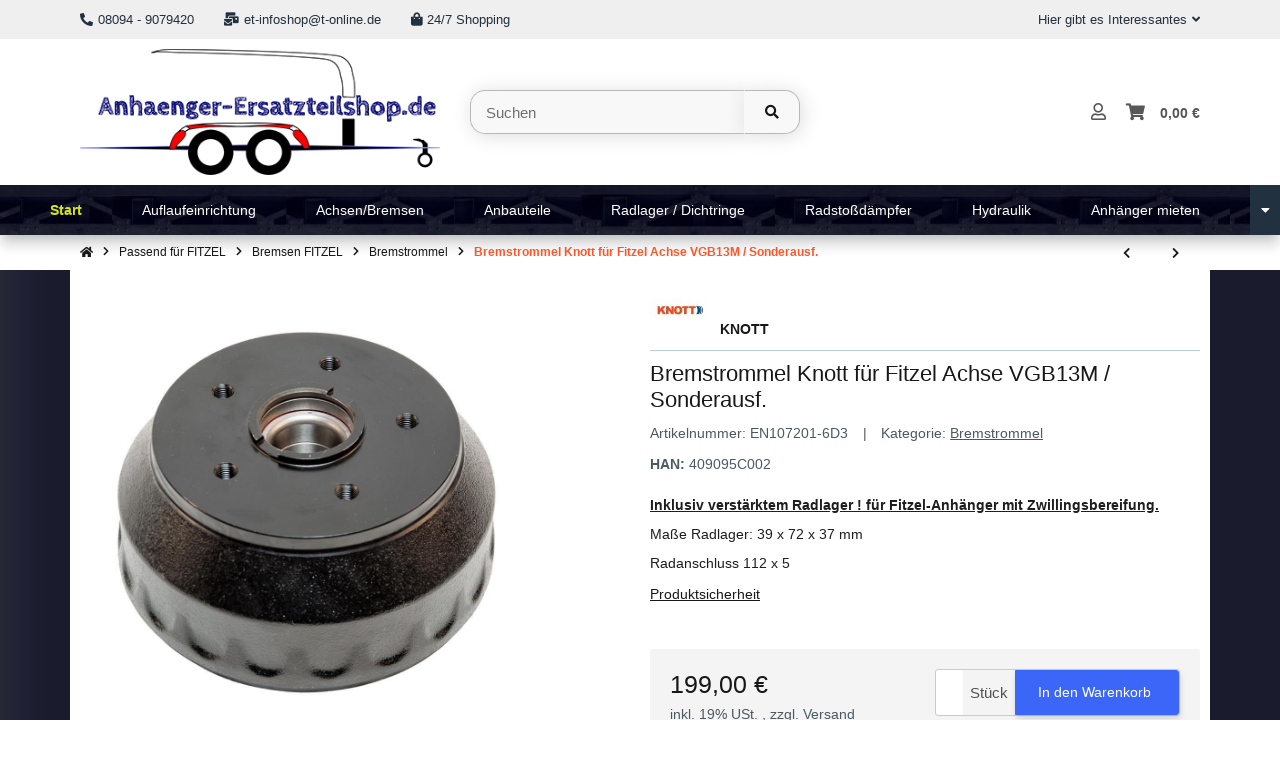

--- FILE ---
content_type: text/css
request_url: https://anhaenger-ersatzteilshop.de/templates/meinChild/themes/meinChild/css/meinChild.css?v=1.0.0&ts=1733733547
body_size: 681
content:

 /* Header - Suchfeld */

#search-header {
    border-top-left-radius: 15px;
    border-bottom-left-radius: 15px;
    box-shadow: 2px 2px 20px #dddddd;
}
    

.et-widget-headermain .et-header-main-search .search-wrapper .btn {
    border-top-right-radius: 15px;
    border-bottom-right-radius: 15px;
    box-shadow: 2px 2px 20px #dddddd;
    border-bottom: 1px solid #b9b9b9;
    border-top: 1px solid #b9b9b9;
    border-right:1px solid #b9b9b9;
}

.et-widget-headermain .et-header-main-search [type="text"].form-control {
    border-top-left-radius: 15px;
    border-bottom-left-radius: 15px;
	border-bottom: 1px solid #b9b9b9;
    border-top: 1px solid #b9b9b9;
	border-left:1px solid #b9b9b9;
    background-color: #F8F8F8;
    color: #181819;
}




/* Hauptmenue träger */

.et-menu.et-menu-main.bg-fullsize,.et-menu.et-menu-main.bg-boxed>.container:not(.et-menu-main-content) {
  background: white; background-image: url(../pics/quertraeger.jpg);
  background-repeat: repeat;
  box-shadow: 0px 10px 12px rgb(0 0 0 / 16%);
}



/* Megamenü */

.et-menu-main-content.et-border-enabled {
    border: 1px solid #181819;
    border-top: 0;
	border-bottom-left-radius: 10px;
    border-bottom-right-radius: 10px;
	background-color: #ffffff;
}



/* USP lochblech */

.et-widget-usps .container,.et-widget-usps .container-fluid {
    padding-top: 0;
    padding-bottom: 0;
    background-image: url(../pics/lochblech_black.jpg);
    background-repeat: repeat;
    color: #ffffff;
	border-bottom: 1px solid #8395A0;
    border-top: 1px solid #8395A0;
}


/* Besondere Auswahl Button Wood links */

.et-product-list-filter-left-wrapper .et-product-list-filter-item [data-toggle="collapse"][aria-expanded="false"] {
    margin-bottom: 2px;
	background: white; background-image: url(../pics/lochblech_auswahl.jpg);
    background-repeat: repeat;
    margin-top: -1px;
    line-height: 1;
	box-shadow: 2px 2px 20px #dddddd;
	border-top-left-radius: 1em;
    border-top-right-radius: 1em;
	border-bottom-left-radius: 1em;
	border-bottom-right-radius: 1em;
	
}

.et-product-list-filter-left-wrapper .et-product-list-filter-item [data-toggle="collapse"] {
    cursor: pointer;
    font-weight: bold;
    padding: 15px 20px;
    border-radius: 3px;
    background: white; background-image: url(../pics/lochblech_auswahl.jpg);
    background-repeat: repeat;
    color: #ffffff;
}


/* Footer lochblech */ 

.et-widget-footerboxes .et-footer-boxes-wrapper {
    background-image: url(../pics/lochblech_black.jpg);
	
}

#ImageList-b6bea0b0eca39392aaac2bd0950d9bd6a02d6bb179a59ad91668526653.bg-fullsize, #ImageList-b6bea0b0eca39392aaac2bd0950d9bd6a02d6bb179a59ad91668526653.bg-boxed .container {
	background-image: url(../pics/lochblech_black.jpg);
    color: #ffffff;
}

 
.et-widget-footerboxes .container, .et-widget-footerboxes .container-xs, .et-widget-footerboxes .container-sm, .et-widget-footerboxes .container-md, .et-widget-footerboxes .container-lg, .et-widget-footerboxes .container-xl, .et-widget-footerboxes .container-fluid {
    padding-top: 0px;
    padding-bottom: 3px;
	
}